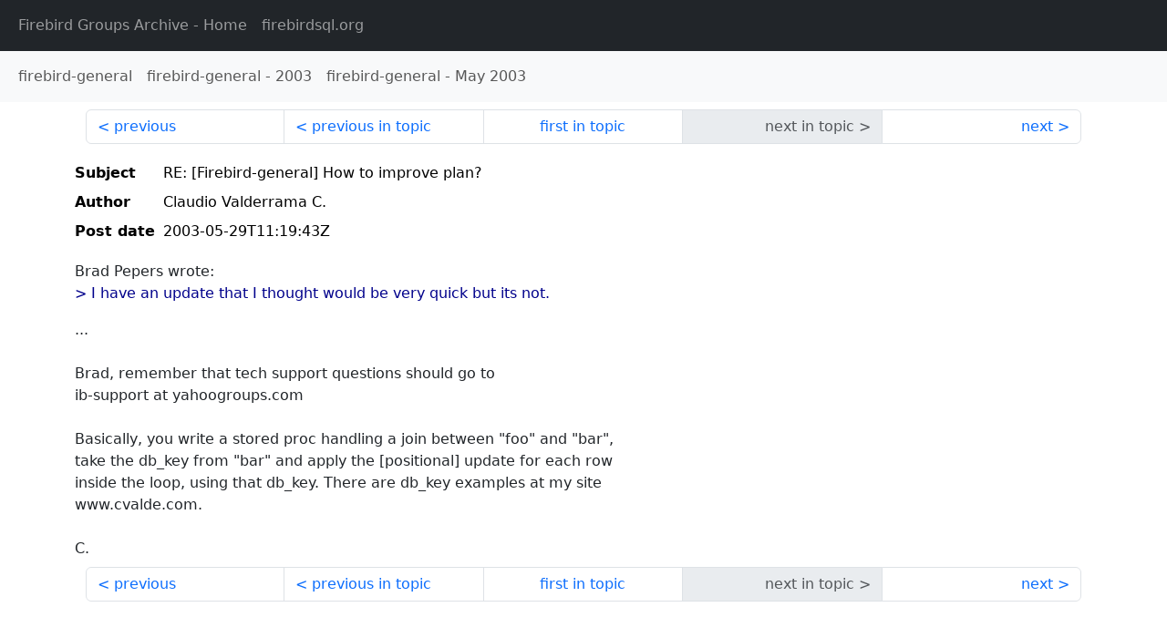

--- FILE ---
content_type: text/html
request_url: https://fb-list-archive.lawinegevaar.nl/firebird-general/2003/5/4460.html
body_size: 1586
content:
<!DOCTYPE html>
<html lang="en">
<head>
    <meta charset="utf-8"/>
    <meta name="viewport" content="width=device-width, initial-scale=1">
    <link href="https://cdn.jsdelivr.net/npm/bootstrap@5.3.3/dist/css/bootstrap.min.css" rel="stylesheet" integrity="sha384-QWTKZyjpPEjISv5WaRU9OFeRpok6YctnYmDr5pNlyT2bRjXh0JMhjY6hW+ALEwIH" crossorigin="anonymous">
    <link href="../../../archive-style.css" rel="stylesheet" type="text/css"/>
    <link rel="canonical" href="https://fb-list-archive.lawinegevaar.nl/firebird-general/2003/5/4460.html"/>
    <title>firebird-general - RE: [Firebird-general] How to improve plan?</title>
</head>
<body id="message" class="d-flex flex-column h-100">
<header class="archive-nav">
    <nav class="navbar navbar-expand-lg bg-dark site-menu" data-bs-theme="dark">
        <div class="container-fluid">
            <ul class="navbar-nav">
                <li class="nav-item site-root"><a class="nav-link" href="../../../"><span class="site-name">Firebird Groups Archive</span> - Home</a></li>
                <li class="nav-item parent-site"><a class="nav-link" href="https://firebirdsql.org/"><span class="site-name">firebirdsql.org</span></a></li>
            </ul>
        </div>
    </nav>
    <nav class="navbar navbar-expand-lg bg-light group-nav">
        <div class="container-fluid">
            <ul class="navbar-nav">
                <li class="nav-item group-root"><a class="nav-link" href="../../index.html"><span class="group-name">firebird-general</span></a></li>
                <li class="nav-item group-year"><a class="nav-link" href="../index.html"><span class="group-name">firebird-general</span> - <span class="year">2003</span></a></li>
                <li class="nav-item group-year-month"><a class="nav-link" href="./index.html"><span class="group-name">firebird-general</span> - <span class="month">May 2003</span></a></li>
            </ul>
        </div>
    </nav>
</header>
<main role="main" class="flex-shrink-0">
    <div class="container">
        <nav class="my-sm-2 msg-nav content-nav-top">
            <div class="container-fluid">
                <ul class="pagination">
                    <li class="page-item previous previous-in-time">
                        <a class="page-link h-100" href="../../2003/5/4459.html">previous</a>
                    </li>
                    <li class="page-item previous previous-in-topic">
                        <a class="page-link h-100" href="../../2003/5/4459.html">previous in topic</a>
                    </li>
                    <li class="page-item first-in-topic"><a class="page-link h-100" href="../../2003/5/4459.html">first in topic</a></li>
                    <li class="page-item disabled next next-in-topic">
                        <span class="page-link h-100">next in topic</span>
                    </li>
                    <li class="page-item next next-in-time">
                        <a class="page-link h-100" href="../../2003/5/4461.html">next</a>
                    </li>
                </ul>
            </div>
        </nav>
        <div class="msg">
            <div class="msg-header">
                <table class="table table-borderless table-sm">
                    <colgroup>
                        <col class="col-1 msg-header-name">
                        <col class="msg-header-value">
                    </colgroup>
                    <tr class="msg-subject">
                        <th scope="row" class="ps-sm-0 text-nowrap msg-header-name">Subject</th>
                        <td class="msg-header-value subject">RE: [Firebird-general] How to improve plan?</td>
                    </tr>
                    <tr class="msg-author">
                        <th scope="row" class="ps-sm-0 text-nowrap msg-header-name">Author</th>
                        <td class="msg-header-value author">Claudio Valderrama C.</td>
                    </tr>
                    <tr class="msg-postdate">
                        <th scope="row" class="ps-sm-0 text-nowrap msg-header-name">Post date</th>
                        <td class="msg-header-value date-time">2003-05-29T11:19:43Z</td>
                    </tr>
                </table>
            </div>
            <div class="my-sm-2 msg-body">
<div id="ygrps-yiv-707962060">Brad Pepers wrote:<br>
<blockquote><span title="ireply"> &gt; I have an update that I thought would be very quick but its not.<br>
 </span></blockquote>...<br>
<br>
Brad, remember that tech support questions should go to<br>
ib-support at yahoogroups.com<br>
<br>
Basically, you write a stored proc handling a join between "foo" and "bar",<br>
take the db_key from "bar" and apply the [positional] update for each row<br>
inside the loop, using that db_key. There are db_key examples at my site<br>
www.cvalde.com.<br>
<br>
C.</div>
            </div>
        </div>
        <nav class="my-sm-2 msg-nav content-nav-bottom">
            <div class="container-fluid">
                <ul class="pagination">
                    <li class="page-item previous previous-in-time">
                        <a class="page-link h-100" href="../../2003/5/4459.html">previous</a>
                    </li>
                    <li class="page-item previous previous-in-topic">
                        <a class="page-link h-100" href="../../2003/5/4459.html">previous in topic</a>
                    </li>
                    <li class="page-item first-in-topic"><a class="page-link h-100" href="../../2003/5/4459.html">first in topic</a></li>
                    <li class="page-item disabled next next-in-topic">
                        <span class="page-link h-100">next in topic</span>
                    </li>
                    <li class="page-item next next-in-time">
                        <a class="page-link h-100" href="../../2003/5/4461.html">next</a>
                    </li>
                </ul>
            </div>
        </nav>
    </div>
</main>
</body>
</html>